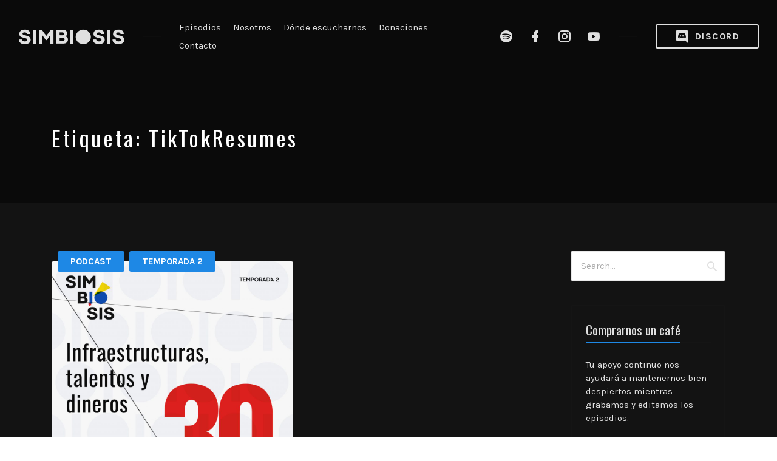

--- FILE ---
content_type: text/html; charset=UTF-8
request_url: https://simbiosispodcast.com/tag/tiktokresumes/
body_size: 19335
content:
<!DOCTYPE html>
<html lang="es" class="no-js">
<head>
<meta charset="UTF-8">
<meta name="viewport" content="width=device-width, initial-scale=1, shrink-to-fit=no">
<link rel="profile" href="https://gmpg.org/xfn/11">

<title>TikTokResumes &#8211; Simbiosis Podcast</title>
<meta name='robots' content='max-image-preview:large' />
<link rel='dns-prefetch' href='//www.googletagmanager.com' />
<link rel='dns-prefetch' href='//stats.wp.com' />
<link rel='dns-prefetch' href='//fonts.googleapis.com' />
<link href='https://fonts.gstatic.com' crossorigin rel='preconnect' />
<link rel='preconnect' href='//c0.wp.com' />
<link rel="alternate" type="application/rss+xml" title="Simbiosis Podcast &raquo; Feed" href="https://simbiosispodcast.com/feed/" />
<link rel="alternate" type="application/rss+xml" title="Simbiosis Podcast &raquo; RSS de los comentarios" href="https://simbiosispodcast.com/comments/feed/" />
<link rel="alternate" type="application/rss+xml" title="Simbiosis Podcast &raquo; TikTokResumes RSS de la etiqueta" href="https://simbiosispodcast.com/tag/tiktokresumes/feed/" />
<style id='wp-img-auto-sizes-contain-inline-css' type='text/css'>
img:is([sizes=auto i],[sizes^="auto," i]){contain-intrinsic-size:3000px 1500px}
/*# sourceURL=wp-img-auto-sizes-contain-inline-css */
</style>

<link rel='stylesheet' id='sbi_styles-css' href='https://simbiosispodcast.com/wp-content/plugins/instagram-feed/css/sbi-styles.min.css?ver=6.10.0' type='text/css' media='all' />
<style id='wp-emoji-styles-inline-css' type='text/css'>

	img.wp-smiley, img.emoji {
		display: inline !important;
		border: none !important;
		box-shadow: none !important;
		height: 1em !important;
		width: 1em !important;
		margin: 0 0.07em !important;
		vertical-align: -0.1em !important;
		background: none !important;
		padding: 0 !important;
	}
/*# sourceURL=wp-emoji-styles-inline-css */
</style>
<link rel='stylesheet' id='wp-block-library-css' href='https://c0.wp.com/c/6.9/wp-includes/css/dist/block-library/style.min.css' type='text/css' media='all' />
<link rel='stylesheet' id='mediaelement-css' href='https://c0.wp.com/c/6.9/wp-includes/js/mediaelement/mediaelementplayer-legacy.min.css' type='text/css' media='all' />
<link rel='stylesheet' id='wp-mediaelement-css' href='https://c0.wp.com/c/6.9/wp-includes/js/mediaelement/wp-mediaelement.min.css' type='text/css' media='all' />
<style id='global-styles-inline-css' type='text/css'>
:root{--wp--preset--aspect-ratio--square: 1;--wp--preset--aspect-ratio--4-3: 4/3;--wp--preset--aspect-ratio--3-4: 3/4;--wp--preset--aspect-ratio--3-2: 3/2;--wp--preset--aspect-ratio--2-3: 2/3;--wp--preset--aspect-ratio--16-9: 16/9;--wp--preset--aspect-ratio--9-16: 9/16;--wp--preset--color--black: #000000;--wp--preset--color--cyan-bluish-gray: #abb8c3;--wp--preset--color--white: #ffffff;--wp--preset--color--pale-pink: #f78da7;--wp--preset--color--vivid-red: #cf2e2e;--wp--preset--color--luminous-vivid-orange: #ff6900;--wp--preset--color--luminous-vivid-amber: #fcb900;--wp--preset--color--light-green-cyan: #7bdcb5;--wp--preset--color--vivid-green-cyan: #00d084;--wp--preset--color--pale-cyan-blue: #8ed1fc;--wp--preset--color--vivid-cyan-blue: #0693e3;--wp--preset--color--vivid-purple: #9b51e0;--wp--preset--gradient--vivid-cyan-blue-to-vivid-purple: linear-gradient(135deg,rgb(6,147,227) 0%,rgb(155,81,224) 100%);--wp--preset--gradient--light-green-cyan-to-vivid-green-cyan: linear-gradient(135deg,rgb(122,220,180) 0%,rgb(0,208,130) 100%);--wp--preset--gradient--luminous-vivid-amber-to-luminous-vivid-orange: linear-gradient(135deg,rgb(252,185,0) 0%,rgb(255,105,0) 100%);--wp--preset--gradient--luminous-vivid-orange-to-vivid-red: linear-gradient(135deg,rgb(255,105,0) 0%,rgb(207,46,46) 100%);--wp--preset--gradient--very-light-gray-to-cyan-bluish-gray: linear-gradient(135deg,rgb(238,238,238) 0%,rgb(169,184,195) 100%);--wp--preset--gradient--cool-to-warm-spectrum: linear-gradient(135deg,rgb(74,234,220) 0%,rgb(151,120,209) 20%,rgb(207,42,186) 40%,rgb(238,44,130) 60%,rgb(251,105,98) 80%,rgb(254,248,76) 100%);--wp--preset--gradient--blush-light-purple: linear-gradient(135deg,rgb(255,206,236) 0%,rgb(152,150,240) 100%);--wp--preset--gradient--blush-bordeaux: linear-gradient(135deg,rgb(254,205,165) 0%,rgb(254,45,45) 50%,rgb(107,0,62) 100%);--wp--preset--gradient--luminous-dusk: linear-gradient(135deg,rgb(255,203,112) 0%,rgb(199,81,192) 50%,rgb(65,88,208) 100%);--wp--preset--gradient--pale-ocean: linear-gradient(135deg,rgb(255,245,203) 0%,rgb(182,227,212) 50%,rgb(51,167,181) 100%);--wp--preset--gradient--electric-grass: linear-gradient(135deg,rgb(202,248,128) 0%,rgb(113,206,126) 100%);--wp--preset--gradient--midnight: linear-gradient(135deg,rgb(2,3,129) 0%,rgb(40,116,252) 100%);--wp--preset--font-size--small: 13px;--wp--preset--font-size--medium: 20px;--wp--preset--font-size--large: 36px;--wp--preset--font-size--x-large: 42px;--wp--preset--spacing--20: 0.44rem;--wp--preset--spacing--30: 0.67rem;--wp--preset--spacing--40: 1rem;--wp--preset--spacing--50: 1.5rem;--wp--preset--spacing--60: 2.25rem;--wp--preset--spacing--70: 3.38rem;--wp--preset--spacing--80: 5.06rem;--wp--preset--shadow--natural: 6px 6px 9px rgba(0, 0, 0, 0.2);--wp--preset--shadow--deep: 12px 12px 50px rgba(0, 0, 0, 0.4);--wp--preset--shadow--sharp: 6px 6px 0px rgba(0, 0, 0, 0.2);--wp--preset--shadow--outlined: 6px 6px 0px -3px rgb(255, 255, 255), 6px 6px rgb(0, 0, 0);--wp--preset--shadow--crisp: 6px 6px 0px rgb(0, 0, 0);}:where(body) { margin: 0; }.wp-site-blocks > .alignleft { float: left; margin-right: 2em; }.wp-site-blocks > .alignright { float: right; margin-left: 2em; }.wp-site-blocks > .aligncenter { justify-content: center; margin-left: auto; margin-right: auto; }:where(.wp-site-blocks) > * { margin-block-start: 24px; margin-block-end: 0; }:where(.wp-site-blocks) > :first-child { margin-block-start: 0; }:where(.wp-site-blocks) > :last-child { margin-block-end: 0; }:root { --wp--style--block-gap: 24px; }:root :where(.is-layout-flow) > :first-child{margin-block-start: 0;}:root :where(.is-layout-flow) > :last-child{margin-block-end: 0;}:root :where(.is-layout-flow) > *{margin-block-start: 24px;margin-block-end: 0;}:root :where(.is-layout-constrained) > :first-child{margin-block-start: 0;}:root :where(.is-layout-constrained) > :last-child{margin-block-end: 0;}:root :where(.is-layout-constrained) > *{margin-block-start: 24px;margin-block-end: 0;}:root :where(.is-layout-flex){gap: 24px;}:root :where(.is-layout-grid){gap: 24px;}.is-layout-flow > .alignleft{float: left;margin-inline-start: 0;margin-inline-end: 2em;}.is-layout-flow > .alignright{float: right;margin-inline-start: 2em;margin-inline-end: 0;}.is-layout-flow > .aligncenter{margin-left: auto !important;margin-right: auto !important;}.is-layout-constrained > .alignleft{float: left;margin-inline-start: 0;margin-inline-end: 2em;}.is-layout-constrained > .alignright{float: right;margin-inline-start: 2em;margin-inline-end: 0;}.is-layout-constrained > .aligncenter{margin-left: auto !important;margin-right: auto !important;}.is-layout-constrained > :where(:not(.alignleft):not(.alignright):not(.alignfull)){margin-left: auto !important;margin-right: auto !important;}body .is-layout-flex{display: flex;}.is-layout-flex{flex-wrap: wrap;align-items: center;}.is-layout-flex > :is(*, div){margin: 0;}body .is-layout-grid{display: grid;}.is-layout-grid > :is(*, div){margin: 0;}body{padding-top: 0px;padding-right: 0px;padding-bottom: 0px;padding-left: 0px;}a:where(:not(.wp-element-button)){text-decoration: underline;}:root :where(.wp-element-button, .wp-block-button__link){background-color: #32373c;border-width: 0;color: #fff;font-family: inherit;font-size: inherit;font-style: inherit;font-weight: inherit;letter-spacing: inherit;line-height: inherit;padding-top: calc(0.667em + 2px);padding-right: calc(1.333em + 2px);padding-bottom: calc(0.667em + 2px);padding-left: calc(1.333em + 2px);text-decoration: none;text-transform: inherit;}.has-black-color{color: var(--wp--preset--color--black) !important;}.has-cyan-bluish-gray-color{color: var(--wp--preset--color--cyan-bluish-gray) !important;}.has-white-color{color: var(--wp--preset--color--white) !important;}.has-pale-pink-color{color: var(--wp--preset--color--pale-pink) !important;}.has-vivid-red-color{color: var(--wp--preset--color--vivid-red) !important;}.has-luminous-vivid-orange-color{color: var(--wp--preset--color--luminous-vivid-orange) !important;}.has-luminous-vivid-amber-color{color: var(--wp--preset--color--luminous-vivid-amber) !important;}.has-light-green-cyan-color{color: var(--wp--preset--color--light-green-cyan) !important;}.has-vivid-green-cyan-color{color: var(--wp--preset--color--vivid-green-cyan) !important;}.has-pale-cyan-blue-color{color: var(--wp--preset--color--pale-cyan-blue) !important;}.has-vivid-cyan-blue-color{color: var(--wp--preset--color--vivid-cyan-blue) !important;}.has-vivid-purple-color{color: var(--wp--preset--color--vivid-purple) !important;}.has-black-background-color{background-color: var(--wp--preset--color--black) !important;}.has-cyan-bluish-gray-background-color{background-color: var(--wp--preset--color--cyan-bluish-gray) !important;}.has-white-background-color{background-color: var(--wp--preset--color--white) !important;}.has-pale-pink-background-color{background-color: var(--wp--preset--color--pale-pink) !important;}.has-vivid-red-background-color{background-color: var(--wp--preset--color--vivid-red) !important;}.has-luminous-vivid-orange-background-color{background-color: var(--wp--preset--color--luminous-vivid-orange) !important;}.has-luminous-vivid-amber-background-color{background-color: var(--wp--preset--color--luminous-vivid-amber) !important;}.has-light-green-cyan-background-color{background-color: var(--wp--preset--color--light-green-cyan) !important;}.has-vivid-green-cyan-background-color{background-color: var(--wp--preset--color--vivid-green-cyan) !important;}.has-pale-cyan-blue-background-color{background-color: var(--wp--preset--color--pale-cyan-blue) !important;}.has-vivid-cyan-blue-background-color{background-color: var(--wp--preset--color--vivid-cyan-blue) !important;}.has-vivid-purple-background-color{background-color: var(--wp--preset--color--vivid-purple) !important;}.has-black-border-color{border-color: var(--wp--preset--color--black) !important;}.has-cyan-bluish-gray-border-color{border-color: var(--wp--preset--color--cyan-bluish-gray) !important;}.has-white-border-color{border-color: var(--wp--preset--color--white) !important;}.has-pale-pink-border-color{border-color: var(--wp--preset--color--pale-pink) !important;}.has-vivid-red-border-color{border-color: var(--wp--preset--color--vivid-red) !important;}.has-luminous-vivid-orange-border-color{border-color: var(--wp--preset--color--luminous-vivid-orange) !important;}.has-luminous-vivid-amber-border-color{border-color: var(--wp--preset--color--luminous-vivid-amber) !important;}.has-light-green-cyan-border-color{border-color: var(--wp--preset--color--light-green-cyan) !important;}.has-vivid-green-cyan-border-color{border-color: var(--wp--preset--color--vivid-green-cyan) !important;}.has-pale-cyan-blue-border-color{border-color: var(--wp--preset--color--pale-cyan-blue) !important;}.has-vivid-cyan-blue-border-color{border-color: var(--wp--preset--color--vivid-cyan-blue) !important;}.has-vivid-purple-border-color{border-color: var(--wp--preset--color--vivid-purple) !important;}.has-vivid-cyan-blue-to-vivid-purple-gradient-background{background: var(--wp--preset--gradient--vivid-cyan-blue-to-vivid-purple) !important;}.has-light-green-cyan-to-vivid-green-cyan-gradient-background{background: var(--wp--preset--gradient--light-green-cyan-to-vivid-green-cyan) !important;}.has-luminous-vivid-amber-to-luminous-vivid-orange-gradient-background{background: var(--wp--preset--gradient--luminous-vivid-amber-to-luminous-vivid-orange) !important;}.has-luminous-vivid-orange-to-vivid-red-gradient-background{background: var(--wp--preset--gradient--luminous-vivid-orange-to-vivid-red) !important;}.has-very-light-gray-to-cyan-bluish-gray-gradient-background{background: var(--wp--preset--gradient--very-light-gray-to-cyan-bluish-gray) !important;}.has-cool-to-warm-spectrum-gradient-background{background: var(--wp--preset--gradient--cool-to-warm-spectrum) !important;}.has-blush-light-purple-gradient-background{background: var(--wp--preset--gradient--blush-light-purple) !important;}.has-blush-bordeaux-gradient-background{background: var(--wp--preset--gradient--blush-bordeaux) !important;}.has-luminous-dusk-gradient-background{background: var(--wp--preset--gradient--luminous-dusk) !important;}.has-pale-ocean-gradient-background{background: var(--wp--preset--gradient--pale-ocean) !important;}.has-electric-grass-gradient-background{background: var(--wp--preset--gradient--electric-grass) !important;}.has-midnight-gradient-background{background: var(--wp--preset--gradient--midnight) !important;}.has-small-font-size{font-size: var(--wp--preset--font-size--small) !important;}.has-medium-font-size{font-size: var(--wp--preset--font-size--medium) !important;}.has-large-font-size{font-size: var(--wp--preset--font-size--large) !important;}.has-x-large-font-size{font-size: var(--wp--preset--font-size--x-large) !important;}
/*# sourceURL=global-styles-inline-css */
</style>

<link rel='stylesheet' id='contact-form-7-css' href='https://simbiosispodcast.com/wp-content/plugins/contact-form-7/includes/css/styles.css?ver=6.1.4' type='text/css' media='all' />
<link rel='stylesheet' id='castilo-fonts-css' href='https://fonts.googleapis.com/css?family=Oswald%3A300%2C400%7CKarla%3A400%2C400italic%2C700&#038;subset=latin%2Clatin-ext&#038;ver=1.8.4' type='text/css' media='all' />
<link rel='stylesheet' id='bootstrap-reboot-css' href='https://simbiosispodcast.com/wp-content/themes/castilo/assets/css/bootstrap-reboot.css?ver=4.1.3' type='text/css' media='all' />
<link rel='stylesheet' id='bootstrap-grid-css' href='https://simbiosispodcast.com/wp-content/themes/castilo/assets/css/bootstrap-grid.css?ver=4.1.3' type='text/css' media='all' />
<link rel='stylesheet' id='castilo-icons-css' href='https://simbiosispodcast.com/wp-content/themes/castilo/assets/css/materialdesignicons.css?ver=4.5.95' type='text/css' media='all' />
<link rel='stylesheet' id='castilo-style-css' href='https://simbiosispodcast.com/wp-content/themes/castilo/style.css?ver=1.8.4' type='text/css' media='all' />
<style id='castilo-style-inline-css' type='text/css'>
.featured-content { background-image: url('https://simbiosispodcast.com/wp-content/uploads/2025/01/cropped-Covers-1.png'); } @media (min-width: 768px) { .featured-content { background-image: url('https://simbiosispodcast.com/wp-content/uploads/2025/01/cropped-Covers-1-768x461.png'); } } @media (min-width: 992px) { .featured-content { background-image: url('https://simbiosispodcast.com/wp-content/uploads/2025/01/cropped-Covers-1-1024x614.png'); } } @media (min-width: 1200px) { .featured-content { background-image: url('https://simbiosispodcast.com/wp-content/uploads/2025/01/cropped-Covers-1.png'); } } .featured-content:after { opacity: 1; } body { background-color: #0a0a0a; } a, a:hover, .add-separator em, .button-color, button.button-color, input[type="button"].button-color, input[type="reset"].button-color, input[type="submit"].button-color, .widget ul a:hover, .widget ul a:focus, .widget ul .current-cat:before, .widget ul .current-cat > a, #site-menu .current-menu-item > a, .social-navigation a:hover, .social-navigation a:focus, .share-entry .share-links a:hover, .share-entry .share-links a:focus { color: #1e88e5; } .button-color, button.button-color, input[type="button"].button-color, input[type="reset"].button-color, input[type="submit"].button-color, .button-color:hover, button.button-color:hover, input[type="button"].button-color:hover, input[type="reset"].button-color:hover, input[type="submit"].button-color:hover, .button-color:focus, button.button-color:focus, input[type="button"].button-color:focus, input[type="reset"].button-color:focus, input[type="submit"].button-color:focus, .button-color.button-filled, button.button-color.button-filled, input[type="button"].button-color.button-filled, input[type="reset"].button-color.button-filled, input[type="submit"].button-color.button-filled, .button-color:focus,button.button-color:focus, input[type="button"].button-color:focus, input[type="reset"].button-color:focus, input[type="submit"].button-color:focus,.pagination .page-numbers.current { border-color: #1e88e5; } .add-separator span:after, .button-color:hover, button.button-color:hover, input[type="button"].button-color:hover, input[type="reset"].button-color:hover, input[type="submit"].button-color:hover, .button-color:focus, button.button-color:focus, input[type="button"].button-color:focus, input[type="reset"].button-color:focus, input[type="submit"].button-color:focus, .button-color.button-filled, button.button-color.button-filled, input[type="button"].button-color.button-filled, input[type="reset"].button-color.button-filled, input[type="submit"].button-color.button-filled, .button-color:focus,button.button-color:focus, input[type="button"].button-color:focus, input[type="reset"].button-color:focus, input[type="submit"].button-color:focus,.pagination .page-numbers.current, .categories a, .scroll-to-top { background-color: #1e88e5; } html body #content .castilo-mejs-container.mejs-audio .mejs-playpause-button.mejs-pause > button, html body .featured-content .castilo-mejs-container.mejs-audio .mejs-playpause-button > button { background: #1e88e5; } .mejs-video.castilo-mejs-container .mejs-captions-selected, .mejs-video.castilo-mejs-container .mejs-chapters-selected { color: #1e88e5; } @media (min-width: 992px) { .features .features-list li:hover .feature-icon { background-color: #1e88e5; } } footer.sales-box { background-image: url(https://liviucerchez.com/castilo/wp-content/uploads/sites/23/2018/09/sample-sales.jpg); } footer.sales-box:after { opacity: 0.25; }
/*# sourceURL=castilo-style-inline-css */
</style>
<script type="text/javascript" src="https://simbiosispodcast.com/wp-content/plugins/jquery-updater/js/jquery-3.7.1.min.js?ver=3.7.1" id="jquery-core-js"></script>
<script type="text/javascript" src="https://simbiosispodcast.com/wp-content/plugins/jquery-updater/js/jquery-migrate-3.5.2.min.js?ver=3.5.2" id="jquery-migrate-js"></script>
<script type="text/javascript" src="https://simbiosispodcast.com/wp-content/themes/castilo/assets/js/modernizr-custom.js?ver=3.6.0" id="castilo-modernizr-js"></script>

<!-- Google tag (gtag.js) snippet added by Site Kit -->
<!-- Fragmento de código de Google Analytics añadido por Site Kit -->
<script type="text/javascript" src="https://www.googletagmanager.com/gtag/js?id=GT-MK95J6K" id="google_gtagjs-js" async></script>
<script type="text/javascript" id="google_gtagjs-js-after">
/* <![CDATA[ */
window.dataLayer = window.dataLayer || [];function gtag(){dataLayer.push(arguments);}
gtag("set","linker",{"domains":["simbiosispodcast.com"]});
gtag("js", new Date());
gtag("set", "developer_id.dZTNiMT", true);
gtag("config", "GT-MK95J6K");
//# sourceURL=google_gtagjs-js-after
/* ]]> */
</script>
<link rel="https://api.w.org/" href="https://simbiosispodcast.com/wp-json/" /><link rel="alternate" title="JSON" type="application/json" href="https://simbiosispodcast.com/wp-json/wp/v2/tags/875" /><link rel="EditURI" type="application/rsd+xml" title="RSD" href="https://simbiosispodcast.com/xmlrpc.php?rsd" />
<meta name="generator" content="WordPress 6.9" />
		<meta property="fb:pages" content="103101027840905" />
		<meta name="generator" content="Site Kit by Google 1.170.0" /><link rel="alternate" type="application/rss+xml" title="Simbiosis Podcast &raquo; RSS Feed" href="https://simbiosispodcast.com/feed/podcast" />
	<style>img#wpstats{display:none}</style>
		<link rel="icon" href="https://simbiosispodcast.com/wp-content/uploads/2025/01/cropped-Simbiosis-icon-Dark-32x32.png" sizes="32x32" />
<link rel="icon" href="https://simbiosispodcast.com/wp-content/uploads/2025/01/cropped-Simbiosis-icon-Dark-192x192.png" sizes="192x192" />
<link rel="apple-touch-icon" href="https://simbiosispodcast.com/wp-content/uploads/2025/01/cropped-Simbiosis-icon-Dark-180x180.png" />
<meta name="msapplication-TileImage" content="https://simbiosispodcast.com/wp-content/uploads/2025/01/cropped-Simbiosis-icon-Dark-270x270.png" />
		<style type="text/css" id="wp-custom-css">
			body{
	background-color: #131313;
	color: #e0e0e0;
}

#top .call-to-action .button{
	color: #e0e0e0;
   border-color: #e0e0e0;
}
header#top{
	background-color: #0a0a0a;
}

#top .container{
	max-width: 100%;
  padding-right: 2rem;
  padding-left: 2rem;
  margin-right: auto;
  margin-left: auto;
}

.featured-content .categories, .featured-content .podcast-episode p.big, .featured-content .latest-episode p.big{
	opacity:1;
	color: #e0e0e0;
}

body .featured-content .castilo-mejs-container .mejs-time, .featured-content .castilo-mejs-container .mejs-volume-button button:before, .featured-content .castilo-mejs-container .mejs-download-button a:before{
	color: #e0e0e0 !important;
}

body .featured-content .castilo-mejs-container .mejs-time-current, body .featured-content .castilo-mejs-container .mejs-controls .mejs-time-rail .mejs-time-current,footer.sales-box{
	background-image:none!important;
	background-color: #0a0a0a!important;
}

.featured-content:after, .sales-box:after{
	background-color: #0a0a0a!important;
}

.mdi-anchorfm{ 
background:url(https://simbiosispodcast.com/wp-content/uploads/2020/01/Anchorfm_icn_24x27-e1580007497365.png) left top; 
   width:18px; 
   height:21px;
	margin-top:-2px!important;
	margin-right:10px!important;
   display: block;
   float: left;
}

#menu-item-537 a:before, .menu-item-537 a:before{
    content:""!important;	background:url(https://simbiosispodcast.com/wp-content/uploads/2020/01/Discord_icn_bk.png) left top no-repeat;
   width:22px; 
   height:22px;
   display: block;
   float: left;
}
#menu-item-537 a:hover:before, .menu-item-537 a:hover:before{
background:url("https://simbiosispodcast.com/wp-content/uploads/2020/01/Discord_icn_red-1.png") left top no-repeat;
}

/*donaciones share*/
.resp-sharing-button__link,
.resp-sharing-button__icon {
  display: inline-block
}

.resp-sharing-button__link {
  text-decoration: none;
  color: #1E88E5;
  margin: 0.5em
}

.resp-sharing-button {
  border-radius: 5px;
  transition: 25ms ease-out;
  padding: 0.5em 0.75em;
  font-family: Helvetica Neue,Helvetica,Arial,sans-serif
}

.resp-sharing-button__icon svg {
  width: 1em;
  height: 1em;
  margin-right: 0.4em;
  vertical-align: top
}

.resp-sharing-button--small svg {
  margin: 0;
  vertical-align: middle
}

/* Non solid icons get a stroke */
.resp-sharing-button__icon {
  stroke: #fff;
  fill: none
}

/* Solid icons get a fill */
.resp-sharing-button__icon--solid,
.resp-sharing-button__icon--solidcircle {
  fill: #fff;
  stroke: none;

}

.resp-sharing-button--twitter {
  background-color: #55acee
}
.kofi-button{
	background-color:#1E88E5!important;
}

.resp-sharing-button--twitter:hover {
	color:#fff;
  background-color: #2795e9!important;
}

.resp-sharing-button--facebook {
  background-color: #3b5998!important;
}

.resp-sharing-button--facebook:hover {
			color:#fff;
  background-color: #2d4373!important;
}

.resp-sharing-button--whatsapp {
  background-color: #25D366!important;
}

.resp-sharing-button--whatsapp:hover {
			color:#fff;
  background-color: #1da851!important;
}

/*new glitch*/

.single-episode .entry-title, .single-episode .entry-meta span,.single-episode .castilo-mejs-container span,.single-episode .featured-content .castilo-mejs-container .mejs-volume-button button:before, .single-episode .featured-content .castilo-mejs-container .mejs-download-button a:before{
	color:#f7f7f7!important;
}
.tagcloud{
	color: #131313;
}		</style>
		<link rel='stylesheet' id='castilo-additional-mediaelement-css' href='https://simbiosispodcast.com/wp-content/themes/castilo/assets/css/mediaelement-castilo.css?ver=1.8.4' type='text/css' media='all' />
</head>
<body class="archive tag tag-tiktokresumes tag-875 custom-background wp-custom-logo wp-theme-castilo navbar-sticky avoid-image-multiply no-episode-download default-theme-fonts episode-type-audio has-sidebar">
	
	<header id="top" class="navbar">
		<div class="container">
			<div class="row align-items-center">
				
<div class="site-title col col-lg-auto order-first">

			<h1 itemscope itemtype="https://schema.org/Brand"><a href="https://simbiosispodcast.com/" class="custom-logo-link" rel="home" data-wpel-link="internal"><img width="175" height="25" src="https://simbiosispodcast.com/wp-content/uploads/2025/01/Simbiosis-icon-white-h.png" class="custom-logo" alt="Simbiosis Podcast" decoding="async" /></a></h1>
		
			<p class="site-description screen-reader-text">Un espacio para conversar libremente sobre los productos y servicios que nos rodean; tecnología e innovación&#8230; en un ambiente libre de sabelotodos.</p>
	
	
</div>
	<nav id="site-menu" class="col-12 col-lg order-3 order-sm-4 order-lg-2">
		<ul id="menu-top-menu" class="menu"><li id="menu-item-455" class="menu-item menu-item-type-post_type menu-item-object-page menu-item-455"><a href="https://simbiosispodcast.com/episodios/" data-wpel-link="internal">Episodios</a></li><li id="menu-item-459" class="menu-item menu-item-type-post_type menu-item-object-page menu-item-459"><a href="https://simbiosispodcast.com/nosotros/" data-wpel-link="internal">Nosotros</a></li><li id="menu-item-458" class="menu-item menu-item-type-post_type menu-item-object-page menu-item-458"><a href="https://simbiosispodcast.com/donde-escucharnos/" data-wpel-link="internal">Dónde escucharnos</a></li><li id="menu-item-457" class="menu-item menu-item-type-post_type menu-item-object-page menu-item-457"><a href="https://simbiosispodcast.com/donaciones/" data-wpel-link="internal">Donaciones</a></li><li id="menu-item-456" class="menu-item menu-item-type-post_type menu-item-object-page menu-item-456"><a href="https://simbiosispodcast.com/contacto/" data-wpel-link="internal">Contacto</a></li>
</ul>	</nav>
	<nav id="social-links-menu" class="col-12 col-md-auto order-4 order-md-1 order-lg-3">
		<ul id="menu-social-links" class="social-navigation"><li id="menu-item-1240" class="menu-item menu-item-type-custom menu-item-object-custom menu-item-1240"><a target="_blank" href="https://open.spotify.com/show/0n6rnOXuuQTASp2D7ffh4h" data-wpel-link="external" rel="follow external"><span class="screen-reader-text">Spotify Simbiosis Podcast</span></a></li>
<li id="menu-item-96" class="menu-item menu-item-type-custom menu-item-object-custom menu-item-96"><a target="_blank" href="https://www.facebook.com/simbiosispodcast/" title="Facebook Profile" data-wpel-link="external" rel="follow external"><span class="screen-reader-text">Facebook Simbiosis Podcast</span></a></li>
<li id="menu-item-460" class="menu-item menu-item-type-custom menu-item-object-custom menu-item-460"><a target="_blank" href="https://www.instagram.com/simbiosispodcast/" data-wpel-link="external" rel="follow external"><span class="screen-reader-text">Instagram Simbiosis Podcast</span></a></li>
<li id="menu-item-940" class="menu-item menu-item-type-custom menu-item-object-custom menu-item-940"><a target="_blank" href="https://www.youtube.com/channel/UCiJtnx7GQkSAHPesQV0dcJg" data-wpel-link="external" rel="follow external"><span class="screen-reader-text">Youtube Simbiosis Podcast</span></a></li>
</ul>	</nav>
	<div class="call-to-action col-12 col-sm-auto order-5 order-sm-2 order-lg-4">
		<a href="https://discord.gg/AFdRK9T9GY" class="button button-small" target="_blank" data-wpel-link="external" rel="follow external"><span class="mdi mdi-discord"></span> Discord</a>	</div>

		<div class="site-menu-toggle col-auto order-2 order-sm-3">
		<a href="#site-menu">
			<span class="screen-reader-text">Toggle navigation</span>
		</a>
	</div>
			</div>
		</div>
	</header>

	
<header id="featured" class="featured-content padding-top-bottom">
	<div class="container">
		<div class="row align-items-center">
												<div class="col-12 col-md">
						<h2 class="entry-title">Etiqueta: <span>TikTokResumes</span></h2>					</div>
					<div class="col-12 col-md-auto entry-description">
											</div>
										</div>
	</div>

	</header>

	
<main id="content" class="padding-top-bottom">
	<div class="container">
		<div class="row">
			<div class="col-12 col-md-8 col-lg-9">

				
					<div class="post-listing">
						<div class="row masonry-grid">
							
								<div class="col-12 col-lg-6 grid-item">
									
<article id="post-1192" class="entry entry-post episode-type-audio post-1192 episode type-episode status-publish has-post-thumbnail hentry category-podcast category-temporada-2 tag-3d tag-adobe tag-appsup2021 tag-blender tag-branding tag-copilot tag-deadspace tag-diseno tag-elgato tag-facecam tag-github tag-huawei tag-logo tag-metahuman tag-netflix tag-pifuhd tag-programacion tag-realidad-aumentada tag-rebranding tag-steam tag-steamdeck tag-tiktok tag-tiktokresumes tag-valve tag-vfx tag-video tag-videojuegos tag-visa">

			<div class="categories">
			<span class="screen-reader-text">Publicado en:</span>
			<a href="https://simbiosispodcast.com/category/podcast/" rel="category tag" data-wpel-link="internal">Podcast</a><span> </span><a href="https://simbiosispodcast.com/category/podcast/temporada-2/" rel="category tag" data-wpel-link="internal">Temporada 2</a>		</div>
	
			<div class="entry-media entry-image">
			<a href="https://simbiosispodcast.com/episode/infraestructuras-talentos-y-dineros/" data-wpel-link="internal">
				<img width="825" height="825" src="https://simbiosispodcast.com/wp-content/uploads/2021/07/2795447-1627345519544-3e1615a572ab7-1024x1024.jpg" class="attachment-large size-large wp-post-image" alt="" decoding="async" srcset="https://simbiosispodcast.com/wp-content/uploads/2021/07/2795447-1627345519544-3e1615a572ab7-1024x1024.jpg 1024w, https://simbiosispodcast.com/wp-content/uploads/2021/07/2795447-1627345519544-3e1615a572ab7-300x300.jpg 300w, https://simbiosispodcast.com/wp-content/uploads/2021/07/2795447-1627345519544-3e1615a572ab7-150x150.jpg 150w, https://simbiosispodcast.com/wp-content/uploads/2021/07/2795447-1627345519544-3e1615a572ab7-768x768.jpg 768w, https://simbiosispodcast.com/wp-content/uploads/2021/07/2795447-1627345519544-3e1615a572ab7-1536x1536.jpg 1536w, https://simbiosispodcast.com/wp-content/uploads/2021/07/2795447-1627345519544-3e1615a572ab7-2048x2048.jpg 2048w, https://simbiosispodcast.com/wp-content/uploads/2021/07/2795447-1627345519544-3e1615a572ab7-510x510.jpg 510w" sizes="(max-width: 825px) 100vw, 825px" />			</a>
		</div>
	
			<header class="entry-header">
			<h2 class="entry-title"><a href="https://simbiosispodcast.com/episode/infraestructuras-talentos-y-dineros/" rel="bookmark" data-wpel-link="internal">Infraestructuras, talentos y dineros</a></h2>		</header>
	
				<div class="entry-audio">
				<div class="podcast-episode-player" data-episode-id="1192" data-episode-download="https://simbiosispodcast.com/download-episode/1192/infraestructuras-talentos-y-dineros.mp3?ref=download" data-episode-download-button="Descargar Episodio (43.0 MB)" data-episode-duration="46:57" data-episode-size="43.0 MB" data-episode-transcript="" data-episode-transcript-button="Ver Transcripción">
					<audio class="wp-audio-shortcode podcast-episode-1192" id="audio-1192-1" preload="none" style="width: 100%;" controls="controls"><source type="audio/mpeg" src="https://simbiosispodcast.com/episode-player/1192/infraestructuras-talentos-y-dineros.mp3?_=1" /><a href="https://simbiosispodcast.com/episode-player/1192/infraestructuras-talentos-y-dineros.mp3" data-wpel-link="internal">https://simbiosispodcast.com/episode-player/1192/infraestructuras-talentos-y-dineros.mp3</a></audio>				</div>
			</div>
			
	<div class="entry-content">
		<p>Acá un mix de temas de diseño, gadgets, programas y videojuegos sobre cosas que ya salieron, que están por salir [&hellip;]</p>
	</div>

	
</article>
								</div>

								
							<div class="col-12 col-lg-6 grid-sizer"></div>
						</div>

											</div>

					
			</div>

			<div class="col-12 col-md-4 col-lg-3">
				
<aside id="sidebar" class="widget-area">
	<section id="search-3" class="widget widget_search"><h5 class="widget-title add-separator"><span>Buscar</span></h5>
<form role="search" method="get" class="searchform" action="https://simbiosispodcast.com/">
	<label for="search-form-6974944a790cd" class="screen-reader-text">Buscar por:</label>
	<input type="search" id="search-form-6974944a790cd" name="s" placeholder="Search&hellip;" value="">
	<button type="submit"><span class="screen-reader-text">Buscar</span><span class="mdi mdi-magnify"></span></button>
</form>
</section><section id="ko_fi_widget-3" class="widget ko_fi_widget"><h5 class="widget-title add-separator"><span>Comprarnos un café</span></h5><p>Tu apoyo continuo nos ayudará a mantenernos bien despiertos mientras grabamos y editamos los episodios.</p><div class="ko-fi-button" data-text="Comprar café" data-color="#1e88e5" data-code="simbiosispodcast" id="ko_fi_widget_3Html" style="float: none; text-align: left;" data-title=""></div></section><section id="text-4" class="widget widget_text"><h5 class="widget-title add-separator"><span>¡Suscríbete ahora!</span></h5>			<div class="textwidget"><p><img loading="lazy" decoding="async" style="display: block; margin: 0.5em auto 1em; border: 1px solid #ddd;" src="https://simbiosispodcast.com/wp-content/uploads/2022/01/cropped-Simbiosis-Podcast-cover-800.png" alt="Simbiosis Podcast" width="108" height="108" /></p>
<p class="no-margin-bottom"><a href="https://music.amazon.com.mx/podcasts/54ebd6f6-32a9-4cf5-bf5f-8a52835bbf52/Simbiosis-Podcast" target="_blank" rel="noopener follow external" data-wpel-link="external">Amazon Music</a> | <a href="https://podcasts.apple.com/us/podcast/simbiosis-podcast/id1494925087?uo=4" target="_blank" rel="noopener follow external" data-wpel-link="external">Apple podcasts</a> | <a href="https://www.breaker.audio/simbiosis-podcast" target="_blank" rel="noopener follow external" data-wpel-link="external">Breaker</a> | <a href="https://castbox.fm/channel/Simbiosis-Podcast-id2591481?" target="_blank" rel="noopener follow external" data-wpel-link="external">Castbox</a> | <a href="https://www.deezer.com/mx/show/2099632" target="_blank" rel="noopener follow external" data-wpel-link="external">Deezer</a> | <a href="https://www.google.com/podcasts?feed=aHR0cHM6Ly9hbmNob3IuZm0vcy8xMTQyMTlmYy9wb2RjYXN0L3Jzcw==" target="_blank" rel="noopener follow external" data-wpel-link="external">Google podcasts</a> | <a href="https://mx.ivoox.com/es/podcast-simbiosis-podcast_sq_f1835590_1.html" target="_blank" rel="noopener follow external" data-wpel-link="external">iVoox</a> | <a href="https://overcast.fm/itunes1494925087/simbiosis-podcast" target="_blank" rel="noopener follow external" data-wpel-link="external">Overcast</a> | <a href="https://player.fm/series/simbiosis-podcast" target="_blank" rel="noopener follow external" data-wpel-link="external">Player FM</a> | <a href="https://pca.st/vbg2kaif" target="_blank" rel="noopener follow external" data-wpel-link="external">Pocket Casts</a> | <a href="https://www.podbean.com/podcast-detail/9ypjp-14e450/Simbiosis-Podcast" target="_blank" rel="noopener follow external" data-wpel-link="external">PodBean</a> | <a href="https://www.podcasts.com/simbiosis-podcast-69" target="_blank" rel="noopener follow external" data-wpel-link="external">Podcasts.com</a> | <a href="https://radiopublic.com/simbiosis-podcast-WkaEDq" target="_blank" rel="noopener follow external" data-wpel-link="external">Radio Public</a> | <a href="https://soundcloud.com/simbiosis-podcast" target="_blank" rel="noopener follow external" data-wpel-link="external">SoundCloud</a> | <a href="https://open.spotify.com/show/0n6rnOXuuQTASp2D7ffh4h" target="_blank" rel="noopener follow external" data-wpel-link="external">Spotify</a> | <a href="https://www.stitcher.com/podcast/simbiosis-podcast" target="_blank" rel="noopener follow external" data-wpel-link="external">Stitcher</a> | <a href="http://tun.in/pjHtq" target="_blank" rel="noopener follow external" data-wpel-link="external">TuneIn Radio</a> | <a href="https://anchor.fm/s/114219fc/podcast/rss" target="_blank" rel="noopener follow external" data-wpel-link="external">RSS</a></p>
</div>
		</section><section id="categories-3" class="widget widget_categories"><h5 class="widget-title add-separator"><span>Categorías</span></h5><form action="https://simbiosispodcast.com" method="get"><label class="screen-reader-text" for="cat">Categorías</label><select  name='cat' id='cat' class='postform'>
	<option value='-1'>Elegir categoría</option>
	<option class="level-0" value="486">Entrevista&nbsp;&nbsp;(16)</option>
	<option class="level-0" value="68">Especial&nbsp;&nbsp;(8)</option>
	<option class="level-0" value="534">Invitado especial&nbsp;&nbsp;(3)</option>
	<option class="level-0" value="4">Podcast&nbsp;&nbsp;(162)</option>
	<option class="level-1" value="6">&nbsp;&nbsp;&nbsp;Temporada 1&nbsp;&nbsp;(56)</option>
	<option class="level-1" value="499">&nbsp;&nbsp;&nbsp;Temporada 2&nbsp;&nbsp;(71)</option>
	<option class="level-1" value="1063">&nbsp;&nbsp;&nbsp;Temporada 3&nbsp;&nbsp;(25)</option>
	<option class="level-1" value="1166">&nbsp;&nbsp;&nbsp;Temporada 4&nbsp;&nbsp;(10)</option>
	<option class="level-0" value="67">Trailer&nbsp;&nbsp;(3)</option>
</select>
</form><script type="text/javascript">
/* <![CDATA[ */

( ( dropdownId ) => {
	const dropdown = document.getElementById( dropdownId );
	function onSelectChange() {
		setTimeout( () => {
			if ( 'escape' === dropdown.dataset.lastkey ) {
				return;
			}
			if ( dropdown.value && parseInt( dropdown.value ) > 0 && dropdown instanceof HTMLSelectElement ) {
				dropdown.parentElement.submit();
			}
		}, 250 );
	}
	function onKeyUp( event ) {
		if ( 'Escape' === event.key ) {
			dropdown.dataset.lastkey = 'escape';
		} else {
			delete dropdown.dataset.lastkey;
		}
	}
	function onClick() {
		delete dropdown.dataset.lastkey;
	}
	dropdown.addEventListener( 'keyup', onKeyUp );
	dropdown.addEventListener( 'click', onClick );
	dropdown.addEventListener( 'change', onSelectChange );
})( "cat" );

//# sourceURL=WP_Widget_Categories%3A%3Awidget
/* ]]> */
</script>
</section><section id="tag_cloud-1" class="widget widget_tag_cloud"><h5 class="widget-title add-separator"><span>Etiquetas</span></h5><div class="tagcloud"><a href="https://simbiosispodcast.com/tag/amazon/" class="tag-cloud-link tag-link-378 tag-link-position-1" style="font-size: 1em;" data-wpel-link="internal">Amazon</a>
<a href="https://simbiosispodcast.com/tag/apple/" class="tag-cloud-link tag-link-152 tag-link-position-2" style="font-size: 1em;" data-wpel-link="internal">Apple</a>
<a href="https://simbiosispodcast.com/tag/arte/" class="tag-cloud-link tag-link-131 tag-link-position-3" style="font-size: 1em;" data-wpel-link="internal">Arte</a>
<a href="https://simbiosispodcast.com/tag/branding/" class="tag-cloud-link tag-link-398 tag-link-position-4" style="font-size: 1em;" data-wpel-link="internal">Branding</a>
<a href="https://simbiosispodcast.com/tag/ccd/" class="tag-cloud-link tag-link-306 tag-link-position-5" style="font-size: 1em;" data-wpel-link="internal">CCD</a>
<a href="https://simbiosispodcast.com/tag/creatividad/" class="tag-cloud-link tag-link-47 tag-link-position-6" style="font-size: 1em;" data-wpel-link="internal">Creatividad</a>
<a href="https://simbiosispodcast.com/tag/desarrollodevideojuegos/" class="tag-cloud-link tag-link-581 tag-link-position-7" style="font-size: 1em;" data-wpel-link="internal">DesarrolloDeVideojuegos</a>
<a href="https://simbiosispodcast.com/tag/devhr/" class="tag-cloud-link tag-link-383 tag-link-position-8" style="font-size: 1em;" data-wpel-link="internal">DevHr</a>
<a href="https://simbiosispodcast.com/tag/discord/" class="tag-cloud-link tag-link-572 tag-link-position-9" style="font-size: 1em;" data-wpel-link="internal">Discord</a>
<a href="https://simbiosispodcast.com/tag/diseno/" class="tag-cloud-link tag-link-139 tag-link-position-10" style="font-size: 1em;" data-wpel-link="internal">Diseño</a>
<a href="https://simbiosispodcast.com/tag/disenocentradoenlaspersonas/" class="tag-cloud-link tag-link-556 tag-link-position-11" style="font-size: 1em;" data-wpel-link="internal">DiseñoCentradoEnLasPersonas</a>
<a href="https://simbiosispodcast.com/tag/disenoestrategico/" class="tag-cloud-link tag-link-557 tag-link-position-12" style="font-size: 1em;" data-wpel-link="internal">DiseñoEstratégico</a>
<a href="https://simbiosispodcast.com/tag/disney/" class="tag-cloud-link tag-link-213 tag-link-position-13" style="font-size: 1em;" data-wpel-link="internal">Disney</a>
<a href="https://simbiosispodcast.com/tag/entrevista/" class="tag-cloud-link tag-link-526 tag-link-position-14" style="font-size: 1em;" data-wpel-link="internal">Entrevista</a>
<a href="https://simbiosispodcast.com/tag/epicgames/" class="tag-cloud-link tag-link-336 tag-link-position-15" style="font-size: 1em;" data-wpel-link="internal">EpicGames</a>
<a href="https://simbiosispodcast.com/tag/evangelion/" class="tag-cloud-link tag-link-189 tag-link-position-16" style="font-size: 1em;" data-wpel-link="internal">Evangelion</a>
<a href="https://simbiosispodcast.com/tag/facebook/" class="tag-cloud-link tag-link-211 tag-link-position-17" style="font-size: 1em;" data-wpel-link="internal">Facebook</a>
<a href="https://simbiosispodcast.com/tag/gamer/" class="tag-cloud-link tag-link-590 tag-link-position-18" style="font-size: 1em;" data-wpel-link="internal">Gamer</a>
<a href="https://simbiosispodcast.com/tag/gaming/" class="tag-cloud-link tag-link-57 tag-link-position-19" style="font-size: 1em;" data-wpel-link="internal">Gaming</a>
<a href="https://simbiosispodcast.com/tag/geek/" class="tag-cloud-link tag-link-50 tag-link-position-20" style="font-size: 1em;" data-wpel-link="internal">Geek</a>
<a href="https://simbiosispodcast.com/tag/google/" class="tag-cloud-link tag-link-267 tag-link-position-21" style="font-size: 1em;" data-wpel-link="internal">Google</a>
<a href="https://simbiosispodcast.com/tag/hcd/" class="tag-cloud-link tag-link-555 tag-link-position-22" style="font-size: 1em;" data-wpel-link="internal">HCD</a>
<a href="https://simbiosispodcast.com/tag/identidadcorporativa/" class="tag-cloud-link tag-link-585 tag-link-position-23" style="font-size: 1em;" data-wpel-link="internal">IdentidadCorporativa</a>
<a href="https://simbiosispodcast.com/tag/inteligenciaartificial/" class="tag-cloud-link tag-link-726 tag-link-position-24" style="font-size: 1em;" data-wpel-link="internal">InteligenciaArtificial</a>
<a href="https://simbiosispodcast.com/tag/logo/" class="tag-cloud-link tag-link-539 tag-link-position-25" style="font-size: 1em;" data-wpel-link="internal">Logo</a>
<a href="https://simbiosispodcast.com/tag/marketing/" class="tag-cloud-link tag-link-600 tag-link-position-26" style="font-size: 1em;" data-wpel-link="internal">Marketing</a>
<a href="https://simbiosispodcast.com/tag/meta/" class="tag-cloud-link tag-link-1005 tag-link-position-27" style="font-size: 1em;" data-wpel-link="internal">Meta</a>
<a href="https://simbiosispodcast.com/tag/metaverso/" class="tag-cloud-link tag-link-1007 tag-link-position-28" style="font-size: 1em;" data-wpel-link="internal">Metaverso</a>
<a href="https://simbiosispodcast.com/tag/microsoft/" class="tag-cloud-link tag-link-100 tag-link-position-29" style="font-size: 1em;" data-wpel-link="internal">Microsoft</a>
<a href="https://simbiosispodcast.com/tag/netflix/" class="tag-cloud-link tag-link-192 tag-link-position-30" style="font-size: 1em;" data-wpel-link="internal">Netflix</a>
<a href="https://simbiosispodcast.com/tag/nft/" class="tag-cloud-link tag-link-710 tag-link-position-31" style="font-size: 1em;" data-wpel-link="internal">NFT</a>
<a href="https://simbiosispodcast.com/tag/nintendo/" class="tag-cloud-link tag-link-344 tag-link-position-32" style="font-size: 1em;" data-wpel-link="internal">Nintendo</a>
<a href="https://simbiosispodcast.com/tag/playstation/" class="tag-cloud-link tag-link-352 tag-link-position-33" style="font-size: 1em;" data-wpel-link="internal">PlayStation</a>
<a href="https://simbiosispodcast.com/tag/podcast/" class="tag-cloud-link tag-link-420 tag-link-position-34" style="font-size: 1em;" data-wpel-link="internal">Podcast</a>
<a href="https://simbiosispodcast.com/tag/productdesign/" class="tag-cloud-link tag-link-561 tag-link-position-35" style="font-size: 1em;" data-wpel-link="internal">ProductDesign</a>
<a href="https://simbiosispodcast.com/tag/ps5/" class="tag-cloud-link tag-link-155 tag-link-position-36" style="font-size: 1em;" data-wpel-link="internal">PS5</a>
<a href="https://simbiosispodcast.com/tag/servicedesign/" class="tag-cloud-link tag-link-108 tag-link-position-37" style="font-size: 1em;" data-wpel-link="internal">ServiceDesign</a>
<a href="https://simbiosispodcast.com/tag/spotify/" class="tag-cloud-link tag-link-140 tag-link-position-38" style="font-size: 1em;" data-wpel-link="internal">Spotify</a>
<a href="https://simbiosispodcast.com/tag/tecnologia/" class="tag-cloud-link tag-link-46 tag-link-position-39" style="font-size: 1em;" data-wpel-link="internal">Tecnología</a>
<a href="https://simbiosispodcast.com/tag/thegameawards/" class="tag-cloud-link tag-link-415 tag-link-position-40" style="font-size: 1em;" data-wpel-link="internal">TheGameAwards</a>
<a href="https://simbiosispodcast.com/tag/thelastofus/" class="tag-cloud-link tag-link-158 tag-link-position-41" style="font-size: 1em;" data-wpel-link="internal">TheLastOfUs</a>
<a href="https://simbiosispodcast.com/tag/ux/" class="tag-cloud-link tag-link-244 tag-link-position-42" style="font-size: 1em;" data-wpel-link="internal">UX</a>
<a href="https://simbiosispodcast.com/tag/videojuegos/" class="tag-cloud-link tag-link-355 tag-link-position-43" style="font-size: 1em;" data-wpel-link="internal">Videojuegos</a>
<a href="https://simbiosispodcast.com/tag/vr/" class="tag-cloud-link tag-link-225 tag-link-position-44" style="font-size: 1em;" data-wpel-link="internal">VR</a>
<a href="https://simbiosispodcast.com/tag/xbox/" class="tag-cloud-link tag-link-137 tag-link-position-45" style="font-size: 1em;" data-wpel-link="internal">Xbox</a></div>
</section></aside>
			</div>

		</div>
	</div>
</main>


			<footer class="sales-box padding-top-bottom">
			<div class="container">
				<div class="row align-items-center">
					<div class="col-12 col-md-6">
						<a class="cover-image">
															<img width="510" height="510" src="https://simbiosispodcast.com/wp-content/uploads/2025/01/Simbiosis-icon-Dark-510x510.png" class="attachment-castilo-episode-image size-castilo-episode-image" alt="Simbiosis Podcast" decoding="async" loading="lazy" srcset="https://simbiosispodcast.com/wp-content/uploads/2025/01/Simbiosis-icon-Dark-510x510.png 510w, https://simbiosispodcast.com/wp-content/uploads/2025/01/Simbiosis-icon-Dark-300x300.png 300w, https://simbiosispodcast.com/wp-content/uploads/2025/01/Simbiosis-icon-Dark-1024x1024.png 1024w, https://simbiosispodcast.com/wp-content/uploads/2025/01/Simbiosis-icon-Dark-150x150.png 150w, https://simbiosispodcast.com/wp-content/uploads/2025/01/Simbiosis-icon-Dark-768x768.png 768w, https://simbiosispodcast.com/wp-content/uploads/2025/01/Simbiosis-icon-Dark.png 1080w" sizes="auto, (max-width: 510px) 100vw, 510px" />													</a>
					</div>
					<div class="col-12 col-md-6">
						<h3>¡Nuevos episodios cada semana!</h3>
<p>Escúchalos en tu reproductor de podcast preferido.</p>
<p>
    <a href="https://music.amazon.com.mx/podcasts/54ebd6f6-32a9-4cf5-bf5f-8a52835bbf52/Simbiosis-Podcast" target="_blank" class="button button-small button-white" data-wpel-link="external" rel="follow external">Amazon Music</a><a href="https://podcasts.apple.com/us/podcast/simbiosis-podcast/id1494925087?uo=4" target="_blank" class="button button-small button-white" data-wpel-link="external" rel="follow external">Apple podcasts</a>
	<a href="https://www.breaker.audio/simbiosis-podcast" target="_blank" class="button button-small button-white" data-wpel-link="external" rel="follow external">Breaker</a>
	<a href="https://castbox.fm/channel/Simbiosis-Podcast-id2591481?" target="_blank" class="button button-small button-white" data-wpel-link="external" rel="follow external">Castbox</a>
    <a href="https://www.deezer.com/mx/show/2099632" target="_blank" class="button button-small button-white" data-wpel-link="external" rel="follow external">Deezer</a>
	<a href="https://www.google.com/podcasts?feed=aHR0cHM6Ly9hbmNob3IuZm0vcy8xMTQyMTlmYy9wb2RjYXN0L3Jzcw==" target="_blank" class="button button-small button-white" data-wpel-link="external" rel="follow external">Google podcasts</a>
	<a href="https://mx.ivoox.com/es/podcast-simbiosis-podcast_sq_f1835590_1.html" target="_blank" class="button button-small button-white" data-wpel-link="external" rel="follow external">iVoox</a>
	<a href="https://overcast.fm/itunes1494925087/simbiosis-podcast" target="_blank" class="button button-small button-white" data-wpel-link="external" rel="follow external">Overcast</a>
    <a href="https://player.fm/series/simbiosis-podcast" target="_blank" class="button button-small button-white" data-wpel-link="external" rel="follow external">Player FM</a>
    <a href="https://pca.st/vbg2kaif" target="_blank" class="button button-small button-white" data-wpel-link="external" rel="follow external">Pocket Casts</a>
    <a href="https://www.podbean.com/podcast-detail/9ypjp-14e450/Simbiosis-Podcast" target="_blank" class="button button-small button-white" data-wpel-link="external" rel="follow external">PodBean</a>
    <a href="https://www.podcasts.com/simbiosis-podcast-69" target="_blank" class="button button-small button-white" data-wpel-link="external" rel="follow external">Podcasts.com</a>
	<a href="https://radiopublic.com/simbiosis-podcast-WkaEDq" target="_blank" class="button button-small button-white" data-wpel-link="external" rel="follow external">Radio Public</a>
	<a href="https://soundcloud.com/simbiosis-podcast" target="_blank" class="button button-small button-white" data-wpel-link="external" rel="follow external">SoundCloud</a>
	<a href="https://open.spotify.com/show/0n6rnOXuuQTASp2D7ffh4h" target="_blank" class="button button-small button-white" data-wpel-link="external" rel="follow external">Spotify</a>
	<a href="https://www.stitcher.com/podcast/simbiosis-podcast" target="_blank" class="button button-small button-white" data-wpel-link="external" rel="follow external">Stitcher</a>
	<a href="http://tun.in/pjHtq" target="_blank" class="button button-small button-white" data-wpel-link="external" rel="follow external">TuneIn Radio</a>
</p>					</div>
				</div>
			</div>
		</footer>
		
	<footer id="footer" class="padding-top-bottom">
		<div class="container">
			<div class="row">
				<div class="col-12">
					

	<aside class="widget-area row">

				<div class="widget-column col-md footer-widgets-1">
			<section id="mc4wp_form_widget-3" class="widget widget_mc4wp_form_widget"><script>(function() {
	window.mc4wp = window.mc4wp || {
		listeners: [],
		forms: {
			on: function(evt, cb) {
				window.mc4wp.listeners.push(
					{
						event   : evt,
						callback: cb
					}
				);
			}
		}
	}
})();
</script><!-- Mailchimp for WordPress v4.10.9 - https://wordpress.org/plugins/mailchimp-for-wp/ --><form id="mc4wp-form-1" class="mc4wp-form mc4wp-form-434" method="post" data-id="434" data-name="Suscripción" ><div class="mc4wp-form-fields"><h3>
  ¡Se un simbionte!
</h3>
<p>Suscríbete ahora y mantente informado de cualquier noticia que se nos ocurra. <b>Nada de spam, lo prometemos</b>.</p>
<p class="one-line">
<label for="email" class="sr-only">Suscripción</label>
<input type="email" name="email" id="email" placeholder="Tu email ..." required><input type="submit" value="Suscribirme" class="button-color button-filled">
</p>
<p>
    <label>
        <input name="AGREE_TO_TERMS" type="checkbox" value="1" required=""> <a href="http://simbiosispodcast.com/politica-privacidad/" target="_blank" data-wpel-link="internal">He leído y acepto la Política de privacidad</a>
    </label>
</p>
</div><label style="display: none !important;">Leave this field empty if you're human: <input type="text" name="_mc4wp_honeypot" value="" tabindex="-1" autocomplete="off" /></label><input type="hidden" name="_mc4wp_timestamp" value="1769247818" /><input type="hidden" name="_mc4wp_form_id" value="434" /><input type="hidden" name="_mc4wp_form_element_id" value="mc4wp-form-1" /><div class="mc4wp-response"></div></form><!-- / Mailchimp for WordPress Plugin --></section><section id="custom_html-3" class="widget_text widget widget_custom_html"><div class="textwidget custom-html-widget"><br>
<hr></div></section>		</div>
		
		
	</aside>

				</div>
				<div class="col-12">
						<nav>
		<ul id="menu-social-links-1" class="social-navigation"><li class="menu-item menu-item-type-custom menu-item-object-custom menu-item-1240"><a target="_blank" href="https://open.spotify.com/show/0n6rnOXuuQTASp2D7ffh4h" data-wpel-link="external" rel="follow external"><span class="screen-reader-text">Spotify Simbiosis Podcast</span></a></li>
<li class="menu-item menu-item-type-custom menu-item-object-custom menu-item-96"><a target="_blank" href="https://www.facebook.com/simbiosispodcast/" title="Facebook Profile" data-wpel-link="external" rel="follow external"><span class="screen-reader-text">Facebook Simbiosis Podcast</span></a></li>
<li class="menu-item menu-item-type-custom menu-item-object-custom menu-item-460"><a target="_blank" href="https://www.instagram.com/simbiosispodcast/" data-wpel-link="external" rel="follow external"><span class="screen-reader-text">Instagram Simbiosis Podcast</span></a></li>
<li class="menu-item menu-item-type-custom menu-item-object-custom menu-item-940"><a target="_blank" href="https://www.youtube.com/channel/UCiJtnx7GQkSAHPesQV0dcJg" data-wpel-link="external" rel="follow external"><span class="screen-reader-text">Youtube Simbiosis Podcast</span></a></li>
</ul>	</nav>
				</div>
				<div class="copyright col-12">
					© 2026 <a href="https://simbiosispodcast.com" data-wpel-link="internal">Simbiosis Podcast</a>. Todos los derechos reservados.<span class="separator" role="separator" aria-hidden="true"></span><a class="privacy-policy-link" href="https://simbiosispodcast.com/politica-privacidad/" rel="privacy-policy" data-wpel-link="internal">Política de privacidad</a>				</div>
			</div>
		</div>
	</footer>

	
<script type="speculationrules">
{"prefetch":[{"source":"document","where":{"and":[{"href_matches":"/*"},{"not":{"href_matches":["/wp-*.php","/wp-admin/*","/wp-content/uploads/*","/wp-content/*","/wp-content/plugins/*","/wp-content/themes/castilo/*","/*\\?(.+)"]}},{"not":{"selector_matches":"a[rel~=\"nofollow\"]"}},{"not":{"selector_matches":".no-prefetch, .no-prefetch a"}}]},"eagerness":"conservative"}]}
</script>
<script>(function() {function maybePrefixUrlField () {
  const value = this.value.trim()
  if (value !== '' && value.indexOf('http') !== 0) {
    this.value = 'http://' + value
  }
}

const urlFields = document.querySelectorAll('.mc4wp-form input[type="url"]')
for (let j = 0; j < urlFields.length; j++) {
  urlFields[j].addEventListener('blur', maybePrefixUrlField)
}
})();</script><!-- Instagram Feed JS -->
<script type="text/javascript">
var sbiajaxurl = "https://simbiosispodcast.com/wp-admin/admin-ajax.php";
</script>
<script type="text/javascript" src="https://c0.wp.com/c/6.9/wp-includes/js/dist/hooks.min.js" id="wp-hooks-js"></script>
<script type="text/javascript" src="https://c0.wp.com/c/6.9/wp-includes/js/dist/i18n.min.js" id="wp-i18n-js"></script>
<script type="text/javascript" id="wp-i18n-js-after">
/* <![CDATA[ */
wp.i18n.setLocaleData( { 'text direction\u0004ltr': [ 'ltr' ] } );
//# sourceURL=wp-i18n-js-after
/* ]]> */
</script>
<script type="text/javascript" src="https://simbiosispodcast.com/wp-content/plugins/contact-form-7/includes/swv/js/index.js?ver=6.1.4" id="swv-js"></script>
<script type="text/javascript" id="contact-form-7-js-translations">
/* <![CDATA[ */
( function( domain, translations ) {
	var localeData = translations.locale_data[ domain ] || translations.locale_data.messages;
	localeData[""].domain = domain;
	wp.i18n.setLocaleData( localeData, domain );
} )( "contact-form-7", {"translation-revision-date":"2025-10-15 14:20:18+0000","generator":"GlotPress\/4.0.2","domain":"messages","locale_data":{"messages":{"":{"domain":"messages","plural-forms":"nplurals=2; plural=n != 1;","lang":"es_MX"},"This contact form is placed in the wrong place.":["Este formulario de contacto est\u00e1 situado en el lugar incorrecto."],"Error:":["Error:"]}},"comment":{"reference":"includes\/js\/index.js"}} );
//# sourceURL=contact-form-7-js-translations
/* ]]> */
</script>
<script type="text/javascript" id="contact-form-7-js-before">
/* <![CDATA[ */
var wpcf7 = {
    "api": {
        "root": "https:\/\/simbiosispodcast.com\/wp-json\/",
        "namespace": "contact-form-7\/v1"
    },
    "cached": 1
};
//# sourceURL=contact-form-7-js-before
/* ]]> */
</script>
<script type="text/javascript" src="https://simbiosispodcast.com/wp-content/plugins/contact-form-7/includes/js/index.js?ver=6.1.4" id="contact-form-7-js"></script>
<script type="text/javascript" src="https://c0.wp.com/c/6.9/wp-includes/js/imagesloaded.min.js" id="imagesloaded-js"></script>
<script type="text/javascript" src="https://c0.wp.com/c/6.9/wp-includes/js/masonry.min.js" id="masonry-js"></script>
<script type="text/javascript" src="https://simbiosispodcast.com/wp-content/themes/castilo/assets/js/functions.js?ver=1.8.4" id="castilo-js"></script>
<script type="text/javascript" id="jetpack-stats-js-before">
/* <![CDATA[ */
_stq = window._stq || [];
_stq.push([ "view", {"v":"ext","blog":"171051574","post":"0","tz":"-6","srv":"simbiosispodcast.com","arch_tag":"tiktokresumes","arch_results":"1","j":"1:15.4"} ]);
_stq.push([ "clickTrackerInit", "171051574", "0" ]);
//# sourceURL=jetpack-stats-js-before
/* ]]> */
</script>
<script type="text/javascript" src="https://stats.wp.com/e-202604.js" id="jetpack-stats-js" defer="defer" data-wp-strategy="defer"></script>
<script type="text/javascript" id="mediaelement-core-js-before">
/* <![CDATA[ */
var mejsL10n = {"language":"es","strings":{"mejs.download-file":"Descargar archivo","mejs.install-flash":"Est\u00e1s usando un navegador que no tiene Flash activo o instalado. Por favor, activa el componente del reproductor Flash o descarga la \u00faltima versi\u00f3n desde https://get.adobe.com/flashplayer/","mejs.fullscreen":"Pantalla completa","mejs.play":"Reproducir","mejs.pause":"Pausa","mejs.time-slider":"Control de tiempo","mejs.time-help-text":"Usa las teclas de direcci\u00f3n izquierda/derecha para avanzar un segundo, y las flechas arriba/abajo para avanzar diez segundos.","mejs.live-broadcast":"Transmisi\u00f3n en vivo","mejs.volume-help-text":"Utiliza las teclas de flecha arriba/abajo para aumentar o disminuir el volumen.","mejs.unmute":"Activar sonido","mejs.mute":"Silenciar","mejs.volume-slider":"Control de volumen","mejs.video-player":"Reproductor de v\u00eddeo","mejs.audio-player":"Reproductor de audio","mejs.captions-subtitles":"Leyenda/Subt\u00edtulos","mejs.captions-chapters":"Cap\u00edtulos","mejs.none":"Ninguna","mejs.afrikaans":"Africano","mejs.albanian":"Albano","mejs.arabic":"\u00c1rabe","mejs.belarusian":"Bielorruso","mejs.bulgarian":"B\u00falgaro","mejs.catalan":"Catal\u00e1n","mejs.chinese":"Chino","mejs.chinese-simplified":"Chino (Simplificado)","mejs.chinese-traditional":"Chino (Tradicional)","mejs.croatian":"Croata","mejs.czech":"Checo","mejs.danish":"Dan\u00e9s","mejs.dutch":"Holand\u00e9s","mejs.english":"Ingl\u00e9s","mejs.estonian":"Estonio","mejs.filipino":"Filipino","mejs.finnish":"Fin\u00e9s","mejs.french":"Franc\u00e9s","mejs.galician":"Gallego","mejs.german":"Alem\u00e1n","mejs.greek":"Griego","mejs.haitian-creole":"Creole haitiano","mejs.hebrew":"Hebreo","mejs.hindi":"Indio","mejs.hungarian":"H\u00fangaro","mejs.icelandic":"Island\u00e9s","mejs.indonesian":"Indonesio","mejs.irish":"Irland\u00e9s","mejs.italian":"Italiano","mejs.japanese":"Japon\u00e9s","mejs.korean":"Coreano","mejs.latvian":"Let\u00f3n","mejs.lithuanian":"Lituano","mejs.macedonian":"Macedonio","mejs.malay":"Malayo","mejs.maltese":"Malt\u00e9s","mejs.norwegian":"Noruego","mejs.persian":"Persa","mejs.polish":"Polaco","mejs.portuguese":"Portugu\u00e9s","mejs.romanian":"Rumano","mejs.russian":"Ruso","mejs.serbian":"Serbio","mejs.slovak":"Eslovaco","mejs.slovenian":"Esloveno","mejs.spanish":"Espa\u00f1ol","mejs.swahili":"Swahili","mejs.swedish":"Sueco","mejs.tagalog":"Tagalo","mejs.thai":"Thai","mejs.turkish":"Turco","mejs.ukrainian":"Ukraniano","mejs.vietnamese":"Vietnamita","mejs.welsh":"Gal\u00e9s","mejs.yiddish":"Yiddish"}};
//# sourceURL=mediaelement-core-js-before
/* ]]> */
</script>
<script type="text/javascript" src="https://c0.wp.com/c/6.9/wp-includes/js/mediaelement/mediaelement-and-player.min.js" id="mediaelement-core-js"></script>
<script type="text/javascript" src="https://c0.wp.com/c/6.9/wp-includes/js/mediaelement/mediaelement-migrate.min.js" id="mediaelement-migrate-js"></script>
<script type="text/javascript" id="mediaelement-js-extra">
/* <![CDATA[ */
var _wpmejsSettings = {"pluginPath":"/wp-includes/js/mediaelement/","classPrefix":"mejs-","stretching":"responsive","audioShortcodeLibrary":"mediaelement","videoShortcodeLibrary":"mediaelement"};
//# sourceURL=mediaelement-js-extra
/* ]]> */
</script>
<script type="text/javascript" src="https://c0.wp.com/c/6.9/wp-includes/js/mediaelement/wp-mediaelement.min.js" id="wp-mediaelement-js"></script>
<script type="text/javascript" id="castilo-additional-mediaelement-js-extra">
/* <![CDATA[ */
var podcast_helper_object = {"ajax_url":"https://simbiosispodcast.com/wp-admin/admin-ajax.php","start_volume":"1"};
//# sourceURL=castilo-additional-mediaelement-js-extra
/* ]]> */
</script>
<script type="text/javascript" src="https://simbiosispodcast.com/wp-content/themes/castilo/assets/js/mediaelement-castilo.js?ver=1.8.4" id="castilo-additional-mediaelement-js"></script>
<script type="text/javascript" src="https://storage.ko-fi.com/cdn/widget/Widget_2.js?ver=6.9" id="ko-fi-button-widget-js"></script>
<script type="text/javascript" src="https://simbiosispodcast.com/wp-content/plugins/ko-fi-button/js/widget.js?ver=6.9" id="ko-fi-button-js"></script>
<script type="text/javascript" defer src="https://simbiosispodcast.com/wp-content/plugins/mailchimp-for-wp/assets/js/forms.js?ver=4.10.9" id="mc4wp-forms-api-js"></script>
<script id="wp-emoji-settings" type="application/json">
{"baseUrl":"https://s.w.org/images/core/emoji/17.0.2/72x72/","ext":".png","svgUrl":"https://s.w.org/images/core/emoji/17.0.2/svg/","svgExt":".svg","source":{"concatemoji":"https://simbiosispodcast.com/wp-includes/js/wp-emoji-release.min.js?ver=6.9"}}
</script>
<script type="module">
/* <![CDATA[ */
/*! This file is auto-generated */
const a=JSON.parse(document.getElementById("wp-emoji-settings").textContent),o=(window._wpemojiSettings=a,"wpEmojiSettingsSupports"),s=["flag","emoji"];function i(e){try{var t={supportTests:e,timestamp:(new Date).valueOf()};sessionStorage.setItem(o,JSON.stringify(t))}catch(e){}}function c(e,t,n){e.clearRect(0,0,e.canvas.width,e.canvas.height),e.fillText(t,0,0);t=new Uint32Array(e.getImageData(0,0,e.canvas.width,e.canvas.height).data);e.clearRect(0,0,e.canvas.width,e.canvas.height),e.fillText(n,0,0);const a=new Uint32Array(e.getImageData(0,0,e.canvas.width,e.canvas.height).data);return t.every((e,t)=>e===a[t])}function p(e,t){e.clearRect(0,0,e.canvas.width,e.canvas.height),e.fillText(t,0,0);var n=e.getImageData(16,16,1,1);for(let e=0;e<n.data.length;e++)if(0!==n.data[e])return!1;return!0}function u(e,t,n,a){switch(t){case"flag":return n(e,"\ud83c\udff3\ufe0f\u200d\u26a7\ufe0f","\ud83c\udff3\ufe0f\u200b\u26a7\ufe0f")?!1:!n(e,"\ud83c\udde8\ud83c\uddf6","\ud83c\udde8\u200b\ud83c\uddf6")&&!n(e,"\ud83c\udff4\udb40\udc67\udb40\udc62\udb40\udc65\udb40\udc6e\udb40\udc67\udb40\udc7f","\ud83c\udff4\u200b\udb40\udc67\u200b\udb40\udc62\u200b\udb40\udc65\u200b\udb40\udc6e\u200b\udb40\udc67\u200b\udb40\udc7f");case"emoji":return!a(e,"\ud83e\u1fac8")}return!1}function f(e,t,n,a){let r;const o=(r="undefined"!=typeof WorkerGlobalScope&&self instanceof WorkerGlobalScope?new OffscreenCanvas(300,150):document.createElement("canvas")).getContext("2d",{willReadFrequently:!0}),s=(o.textBaseline="top",o.font="600 32px Arial",{});return e.forEach(e=>{s[e]=t(o,e,n,a)}),s}function r(e){var t=document.createElement("script");t.src=e,t.defer=!0,document.head.appendChild(t)}a.supports={everything:!0,everythingExceptFlag:!0},new Promise(t=>{let n=function(){try{var e=JSON.parse(sessionStorage.getItem(o));if("object"==typeof e&&"number"==typeof e.timestamp&&(new Date).valueOf()<e.timestamp+604800&&"object"==typeof e.supportTests)return e.supportTests}catch(e){}return null}();if(!n){if("undefined"!=typeof Worker&&"undefined"!=typeof OffscreenCanvas&&"undefined"!=typeof URL&&URL.createObjectURL&&"undefined"!=typeof Blob)try{var e="postMessage("+f.toString()+"("+[JSON.stringify(s),u.toString(),c.toString(),p.toString()].join(",")+"));",a=new Blob([e],{type:"text/javascript"});const r=new Worker(URL.createObjectURL(a),{name:"wpTestEmojiSupports"});return void(r.onmessage=e=>{i(n=e.data),r.terminate(),t(n)})}catch(e){}i(n=f(s,u,c,p))}t(n)}).then(e=>{for(const n in e)a.supports[n]=e[n],a.supports.everything=a.supports.everything&&a.supports[n],"flag"!==n&&(a.supports.everythingExceptFlag=a.supports.everythingExceptFlag&&a.supports[n]);var t;a.supports.everythingExceptFlag=a.supports.everythingExceptFlag&&!a.supports.flag,a.supports.everything||((t=a.source||{}).concatemoji?r(t.concatemoji):t.wpemoji&&t.twemoji&&(r(t.twemoji),r(t.wpemoji)))});
//# sourceURL=https://simbiosispodcast.com/wp-includes/js/wp-emoji-loader.min.js
/* ]]> */
</script>
    <script type="text/javascript">
        jQuery(document).ready(function ($) {

            for (let i = 0; i < document.forms.length; ++i) {
                let form = document.forms[i];
				if ($(form).attr("method") != "get") { $(form).append('<input type="hidden" name="MneFlbkScN" value="3Di*AVTuXtk" />'); }
if ($(form).attr("method") != "get") { $(form).append('<input type="hidden" name="AtlryXqcCn" value="lE43aL" />'); }
if ($(form).attr("method") != "get") { $(form).append('<input type="hidden" name="IoGMCfz" value="_Z1eC4K" />'); }
            }

            $(document).on('submit', 'form', function () {
				if ($(this).attr("method") != "get") { $(this).append('<input type="hidden" name="MneFlbkScN" value="3Di*AVTuXtk" />'); }
if ($(this).attr("method") != "get") { $(this).append('<input type="hidden" name="AtlryXqcCn" value="lE43aL" />'); }
if ($(this).attr("method") != "get") { $(this).append('<input type="hidden" name="IoGMCfz" value="_Z1eC4K" />'); }
                return true;
            });

            jQuery.ajaxSetup({
                beforeSend: function (e, data) {

                    if (data.type !== 'POST') return;

                    if (typeof data.data === 'object' && data.data !== null) {
						data.data.append("MneFlbkScN", "3Di*AVTuXtk");
data.data.append("AtlryXqcCn", "lE43aL");
data.data.append("IoGMCfz", "_Z1eC4K");
                    }
                    else {
                        data.data = data.data + '&MneFlbkScN=3Di*AVTuXtk&AtlryXqcCn=lE43aL&IoGMCfz=_Z1eC4K';
                    }
                }
            });

        });
    </script>
	
</body>
</html>


<!-- Page cached by LiteSpeed Cache 7.7 on 2026-01-24 03:43:38 -->